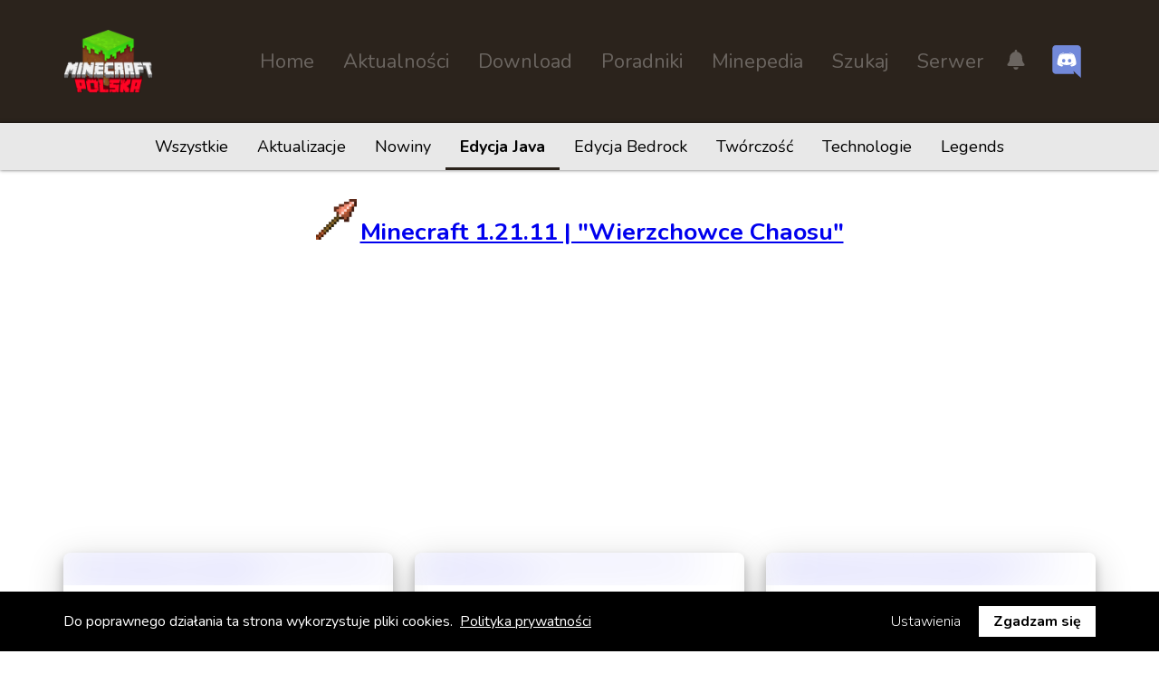

--- FILE ---
content_type: text/html; charset=utf-8
request_url: https://minecraft.org.pl/aktualnosci/edycja-java
body_size: 12524
content:
<!DOCTYPE html>
<html lang="pl">
<head>
  <meta http-equiv="content-type" content="text/html;charset=utf-8" >
  <meta name="viewport" content="width=device-width, initial-scale=1.0">
  <meta http-equiv="X-UA-Compatible" content="ie=edge">
  <link rel="preconnect" href="//fonts.googleapis.com/">
  <link rel="preconnect" href="//pagead2.googlesyndication.com">
<!--  <link rel="dns-prefetch" href="https://pagead2.googlesyndication.com"> -->
  <link rel="dns-prefetch" href="https://cdnjs.cloudflare.com">
  <link rel="dns-prefetch" href="https://gravatar.com">
  <link rel="dns-prefetch" href="https://images.weserv.nl">
  <link rel="dns-prefetch" href="https://minecraftpolska.disqus.com">
  <link rel="stylesheet" href="https://fonts.googleapis.com/css?family=Nunito:300,400,700&subset=latin-ext">
	<link rel="stylesheet" href="/templates/minecraftpolskatheme/css/mcpl-normalize.css">
	<link rel="stylesheet" href="/templates/minecraftpolskatheme/css/mcpl-app.css">
	<meta name="theme-color" content="#2B231C">
  <meta name="time-helper" content="https://minecraft.org.pl/templates/minecraftpolskatheme/helpers/time.php">
	<link rel="apple-touch-icon" sizes="180x180" href="/templates/minecraftpolskatheme/img/icons/apple-touch-icon.png">
	<link rel="icon" type="image/png" sizes="32x32" href="/templates/minecraftpolskatheme/img/icons/favicon-32x32.png">
	<link rel="icon" type="image/png" sizes="16x16" href="/templates/minecraftpolskatheme/img/icons/favicon-16x16.png">
	<link rel="manifest" href="/templates/minecraftpolskatheme/manifest.json">
  <style>.gif{margin:0 auto;cursor:pointer;}.gif .media-image.zoomed{z-index:99999;}.jwDisqusForm{margin-top:16px;}#disqus_thread{padding:0!important;margin-top:0!important;background:0 0!important;border-radius:4px;border:none!important}a#jwDisqusBackToTop{display:none!important;}.irelated-tags{font-size:.8em;margin-top:16px;padding:16px;background:rgba(0,0,0,.1);border-radius:8px}.irelated-tags a{text-shadow: 3px 0 #E5E5E5, 2px 0 #E5E5E5, 1px 0 #E5E5E5, -1px 0 #E5E5E5, -2px 0 #E5E5E5, -3px 0 #E5E5E5!important;}.ira-container{background:transparent!important;border:none!important;margin:8px 0!important;margin-top:16px!important;padding:0!important;}.ira-container .ira-article{margin-left:0!important;margin-top:8px;}@media screen and (min-width:1140px){.quickfix{padding-bottom:16px;}}</style>
  <style>
  .no-zoom {
    max-width: 100%;
    width: auto;
    height: auto;
  }
  </style>
<!--  <style>
        body {
            margin: 0;
            padding: 0;
        }
        #desktop-image {
            display: none;
        }
        #mobile-image {
            display: block;
        }
        @media only screen and (min-width: 768px) {
            #desktop-image {
                display: block;
            }
            #mobile-image {
                display: none;
            }
        }
    </style>-->
	<meta name="msapplication-TileColor" content="#2B231C">
  <meta charset="utf-8" />
	<base href="https://minecraft.org.pl/aktualnosci/edycja-java" />
	<meta name="keywords" content="minecraft java, edycja java minecraft, minecraft gra, minecraft 1.15.2, minecraft java 1.18.2, java 17, minecraft java 1.19.4, minecraft 1.20 java, minecraft 1.20.3 java, minecraft 1.21.5, minecraft 1.21.6, minecraft 1.21.11" />
	<meta name="robots" content="index, follow" />
	<meta name="description" content="Edycja Java Minecraft to pierwsza oryginalna i najbardziej rozbudowana z dostępnych wersji Minecraft stworzona przez Notcha w 2009r. i rozwijana obecnie przez studio Mojang." />
	<meta name="generator" content="Joomla! - Open Source Content Management" />
	<title>Edycja Java - Minecraft 1.21.11 | 1.21.5 | 1.20.6 | 1.19.4 | 1.17.1 | 1.16.5 | 1.12.2</title>
	<link href="/aktualnosci/edycja-java?format=feed&amp;type=rss" rel="alternate" type="application/rss+xml" title="RSS 2.0" />
	<link href="/aktualnosci/edycja-java?format=feed&amp;type=atom" rel="alternate" type="application/atom+xml" title="Atom 1.0" />
	<link href="/favicon.ico" rel="shortcut icon" type="image/vnd.microsoft.icon" />
	<link href="/plugins/content/jw_disqus/jw_disqus/tmpl/css/template.css?v=3.7.0" rel="stylesheet" />
	<link href="/plugins/system/jce/css/content.css?badb4208be409b1335b815dde676300e" rel="stylesheet" />
	<script type="application/json" class="joomla-script-options new">{"csrf.token":"8ff265184331098d3f028f9d5e358773","system.paths":{"root":"","base":""}}</script>
	<script>
function do_nothing() { return; }
	</script>
	<link href="https://minecraft.org.pl/aktualnosci/edycja-java" rel="canonical" />

  <meta name="google-site-verification" content="uWup_DcKd5SLvsFTu-Q5zDqEkVHGpkPkP8l1VYYxNsE" />
  <meta name="majestic-site-verification" content="MJ12_29bc8ba9-4b0c-400a-ab2f-66a9c3f523b6">
  <meta name="flattr:id" content="32jr0p">
  <!-- Adsense -->
  <script async src="https://pagead2.googlesyndication.com/pagead/js/adsbygoogle.js?client=ca-pub-3329695761917696" crossorigin="anonymous"></script>
  <script async src="https://fundingchoicesmessages.google.com/i/pub-3329695761917696?ers=1" nonce="rCWoFHa0njRLqF_3Bg_4rQ"></script><script nonce="rCWoFHa0njRLqF_3Bg_4rQ">(function() {function signalGooglefcPresent() {if (!window.frames['googlefcPresent']) {if (document.body) {const iframe = document.createElement('iframe'); iframe.style = 'width: 0; height: 0; border: none; z-index: -1000; left: -1000px; top: -1000px;'; iframe.style.display = 'none'; iframe.name = 'googlefcPresent'; document.body.appendChild(iframe);} else {setTimeout(signalGooglefcPresent, 0);}}}signalGooglefcPresent();})();</script>
  
  <script>
  !function(e){var n;if("function"==typeof define&&define.amd&&(define(e),n=!0),"object"==typeof exports&&(module.exports=e(),n=!0),!n){var t=window.Cookies,o=window.Cookies=e();o.noConflict=function(){return window.Cookies=t,o}}}(function(){function g(){for(var e=0,n={};e<arguments.length;e++){var t=arguments[e];for(var o in t)n[o]=t[o]}return n}return function e(l){function C(e,n,t){if("undefined"!=typeof document){if(1<arguments.length){"number"==typeof(t=g({path:"/"},C.defaults,t)).expires&&(t.expires=new Date(1*new Date+864e5*t.expires)),t.expires=t.expires?t.expires.toUTCString():"";try{var o=JSON.stringify(n);/^[\{\[]/.test(o)&&(n=o)}catch(e){}n=l.write?l.write(n,e):encodeURIComponent(String(n)).replace(/%(23|24|26|2B|3A|3C|3E|3D|2F|3F|40|5B|5D|5E|60|7B|7D|7C)/g,decodeURIComponent),e=encodeURIComponent(String(e)).replace(/%(23|24|26|2B|5E|60|7C)/g,decodeURIComponent).replace(/[\(\)]/g,escape);var r="";for(var i in t)t[i]&&(r+="; "+i,!0!==t[i]&&(r+="="+t[i].split(";")[0]));return document.cookie=e+"="+n+r}for(var c={},f=function(e){return e.replace(/(%[0-9A-Z]{2})+/g,decodeURIComponent)},a=document.cookie?document.cookie.split("; "):[],u=0;u<a.length;u++){var s=a[u].split("="),p=s.slice(1).join("=");this.json||'"'!==p.charAt(0)||(p=p.slice(1,-1));try{var d=f(s[0]);if(p=(l.read||l)(p,d)||f(p),this.json)try{p=JSON.parse(p)}catch(e){}if(c[d]=p,e===d)break}catch(e){}}return e?c[e]:c}}return(C.set=C).get=function(e){return C.call(C,e)},C.getJSON=function(e){return C.call({json:!0},e)},C.remove=function(e,n){C(e,"",g(n,{expires:-1}))},C.defaults={},C.withConverter=e,C}(function(){})});
    
  var RODO_DM = 0;
  var RODO_CN = 'RODO_MODE';
  var RODO_CV = Cookies.get(RODO_CN) || RODO_DM;
    
  (adsbygoogle=window.adsbygoogle||[]).requestNonPersonalizedAds=RODO_CV,(adsbygoogle=window.adsbygoogle||[]).push({google_ad_client:"ca-pub-3329695761917696",enable_page_level_ads:!0});
  </script>
  <!-- Hotjar Tracking Code -->
<script>
    (function(h,o,t,j,a,r){
        h.hj=h.hj||function(){(h.hj.q=h.hj.q||[]).push(arguments)};
        h._hjSettings={hjid:3374634,hjsv:6};
        a=o.getElementsByTagName('head')[0];
        r=o.createElement('script');r.async=1;
        r.src=t+h._hjSettings.hjid+j+h._hjSettings.hjsv;
        a.appendChild(r);
    })(window,document,'https://static.hotjar.com/c/hotjar-','.js?sv=');
</script>
  <!-- N3.host -->
</head>
<body>
		<!-- Off-canvas start -->
  <aside id="off-canvas" style="display:none;" aria-hidden="true" tabindex="-1" class="Ov(a) Pos(f) T(0) Start(0) Z(z-offcnvs) H(100vh) W(offcnvs-width) Bgc(primary) Trs(trs300) Trf(offcnvs-transform)">
    <a rel="home" href="/" class="D(b) P(16px)" title="Minecraft Polska | Społeczność graczy szukających newsów, modyfikacji, map oraz dodatków do gry Minecraft">Minecraft Polska
      <img src="/templates/minecraftpolskatheme/img/minecraft-polska-logo.png" alt="Minecraft Polska Logo">
    </a>
    
<ul role="navigation" class="List(n) M(0) P(16px)">
  <li class="Bdb(offcnvs-link-border)"><a href="https://minecraft.org.pl/" title="MCPL | Minecraft Polska - Społeczność graczy Minecraft Polska"  class="D(b) Px(8px) Py(16px) Fz(18px) Fw(500) Td(n) C(#fff.3) C(#fff):h">Home</a></li><li class="Bdb(offcnvs-link-border)"><a href="/aktualnosci" title="Aktualności z Minecraft"  class="D(b) Px(8px) Py(16px) Fz(18px) Fw(500) Td(n) C(#fff.3) C(#fff):h">Aktualności</a></li><li class="Bdb(offcnvs-link-border)"><a href="/kategorie" title="Dział download Minecraft 1.21.11 | 1.21.8 | 1.20.6 | 1.19.4 | 1.18.2 | 1.12.2"  class="D(b) Px(8px) Py(16px) Fz(18px) Fw(500) Td(n) C(#fff.3) C(#fff):h">Download</a></li><li class="Bdb(offcnvs-link-border)"><a href="/poradniki" title="Poradniki do Minecraft 1.21.11 | 1.21.8 | 1.21.1 | 1.20.6 | 1.19.4 | 1.18.2 | 1.16.5 | 1.15.2 - Baza wiedzy o Minecraft"  class="D(b) Px(8px) Py(16px) Fz(18px) Fw(500) Td(n) C(#fff.3) C(#fff):h">Poradniki</a></li><li class="Bdb(offcnvs-link-border)"><a href="/minepedia" title="Minepedia | Wiki Minecraft o mobach, przedmiotach i blokach"  class="D(b) Px(8px) Py(16px) Fz(18px) Fw(500) Td(n) C(#fff.3) C(#fff):h">Minepedia</a></li><li class="Bdb(offcnvs-link-border)"><a href="/szukaj" title="Minecraft wyszukiwarka"  class="D(b) Px(8px) Py(16px) Fz(18px) Fw(500) Td(n) C(#fff.3) C(#fff):h">Szukaj</a></li><li class="Bdb(offcnvs-link-border)"><a href="https://minecraft.org.pl/serwer" title="Serwer Minecraft 1.21.11 | 1.20.6 | 1.19.4 | 1.17.1 | 1.16.5 | 1.15.2 | 1.14.4 | 1.12.2 | 1.8 | 1.7.10"  class="D(b) Px(8px) Py(16px) Fz(18px) Fw(500) Td(n) C(#fff.3) C(#fff):h">Serwer</a></li></ul>
  </aside>
	<!-- Off-canvas end -->
	<!-- Wrapper start-->
  <div id="wrapper" class="D(f) Fld(c) Pt(32px)--container">
    <!-- Navbar start -->
    <div id="navbar" class="Pos(st) T(0) Start(0) Z(z-navbar)">
      <nav class="D(f) Maw(container) js-is-sticky_H(56px)--container W(100%) H(64px) Mx(a) Bgc(primary) Bxsh(bxsh-offcnvs) H(72px)--container Bgc(t)--container Bxsh(n)--container">
        <button aria-label="Otwórz menu mobilne" id="off-canvas-open" class="W(64px) P(0) Bd(n) Bgc(t) C(#fff) O(n) D(n)--container">
          <svg aria-hidden="true" role="img" class="W(24px) H(24px)">
            <use xlink:href="/templates/minecraftpolskatheme/img/icons/icons.svg#icon-menu"></use>
          </svg>
        </button>
        <a href="/" class="D(f) Jc(c) Ai(c) Fx(fx-spacer) Fx(n)--container">
          <img src="/templates/minecraftpolskatheme/img/minecraft-polska-logo.png" class="js-add-trs W(a) H(50px) H(70px)--container js-is-sticky_H(38px)--container" title="Minecraft Polska" alt="Minecraft Polska">
        </a>
        <div class="Fx(fx-spacer)--container"></div>    
        
<ul class="D(n) Ai(c) M(0) P(0) List(n) D(f)--container">
  <li><a href="https://minecraft.org.pl/" title="MCPL | Minecraft Polska - Społeczność graczy Minecraft Polska" class="js-add-trs Fz(22px) Fw(400) Td(n) C(#fff):h js-is-sticky_Fz(16px)--container Mend(32px) C(#fff.3)">Home</a></li><li><a href="/aktualnosci" title="Aktualności z Minecraft" class="js-add-trs Fz(22px) Fw(400) Td(n) C(#fff):h js-is-sticky_Fz(16px)--container Mend(32px) C(#fff.3)">Aktualności</a></li><li><a href="/kategorie" title="Dział download Minecraft 1.21.11 | 1.21.8 | 1.20.6 | 1.19.4 | 1.18.2 | 1.12.2" class="js-add-trs Fz(22px) Fw(400) Td(n) C(#fff):h js-is-sticky_Fz(16px)--container Mend(32px) C(#fff.3)">Download</a></li><li><a href="/poradniki" title="Poradniki do Minecraft 1.21.11 | 1.21.8 | 1.21.1 | 1.20.6 | 1.19.4 | 1.18.2 | 1.16.5 | 1.15.2 - Baza wiedzy o Minecraft" class="js-add-trs Fz(22px) Fw(400) Td(n) C(#fff):h js-is-sticky_Fz(16px)--container Mend(32px) C(#fff.3)">Poradniki</a></li><li><a href="/minepedia" title="Minepedia | Wiki Minecraft o mobach, przedmiotach i blokach" class="js-add-trs Fz(22px) Fw(400) Td(n) C(#fff):h js-is-sticky_Fz(16px)--container Mend(32px) C(#fff.3)">Minepedia</a></li><li><a href="/szukaj" title="Minecraft wyszukiwarka" class="js-add-trs Fz(22px) Fw(400) Td(n) C(#fff):h js-is-sticky_Fz(16px)--container Mend(32px) C(#fff.3)">Szukaj</a></li><li><a href="https://minecraft.org.pl/serwer" title="Serwer Minecraft 1.21.11 | 1.20.6 | 1.19.4 | 1.17.1 | 1.16.5 | 1.15.2 | 1.14.4 | 1.12.2 | 1.8 | 1.7.10" class="js-add-trs Fz(22px) Fw(400) Td(n) C(#fff):h js-is-sticky_Fz(16px)--container Mend(8px) C(#fff.3)">Serwer</a></li></ul>
                <div role="button" id="dropdown" style="outline:none" class="Ai(c) Jc(c) O(n) D(n) D(f)--container Cur(p) Pos(r) D(f) Jc(c) Ai(c) W(48px) Td(n) C(#fff.3) Mstart(4px) C(#fff):h Bg(t) Bd(n) js-is-sticky_W(36px)">
          <svg aria-hidden="true" aria-label="Powiadomienia" role="img" style="margin-top:-4px" class="js-add-trs W(22px) H(22px) notifications_C(#fff) js-is-sticky_W(18px)--container js-is-sticky_H(18px)--container">
            <use xlink:href="/templates/minecraftpolskatheme/img/icons/icons.svg#icon-bell-solid"></use>
          </svg>
          <span class="D(n) notifications_D(ib) Pos(a) T(24px) Start(24px) Bgc(#ff3860) C(#fff) P(3px) Bdrs(8px) Fz(8px) js-is-sticky_Start(18px) js-is-sticky_T(18px)"></span>
          <div class="dropdown Trs(trs300) W(350px) Fld(c) Pos(a) End(-2px) T(68px) Bgc(#fff) Bxsh(bxsh-article) Bdrs(8px) js-is-sticky_T(57px) js-is-sticky_End(-8px)">
            <div class="D(f) Fld(c) Bdrs(8px) Ov(h)">
              <span class="D(n) Ta(c) notifications_D(b) P(16px) C(#fff) Fw(700) Bgc(#ff3860)">
              Od Twojej ostatniej wizyty przybyło  nowych artykułów              </span>
              <span class="D(b) Ta(c) notifications_D(n) P(16px) Bgc(#ccc) C(#000) Fw(400)">Jesteś na bieżąco z artykułami!<br>Dobra robota!</span>
              <div class="Mah(389px) Ov(a)">
                              </div>
              <a id="mark" href="#" rel="nofollow" class="D(n) Ta(c) notifications_D(ib) Trs(trs300) Td(n) C(#000.84) Fw(700) P(16px) Bgc(#000.2) Bgc(#000.1):h">Oznacz jako przeczytane</a>
            </div>
          </div>
        </div>
        <a href="https://discord.gg/UVmubtj" target="_blank" rel="nofollow noopener noreferrer" title="Dołącz na serwer Discord Minecraft Polska" class="Pos(r) D(f) Jc(c) Ai(c) W(64px) Td(n) C(#fff) Pos(a)::a--container T(26px)::a--container Start(21px)::a--container Z(-1)::a--container D(b)::a--container Cnt(empty)::a--container W(22px)::a--container H(16px)::a--container C(#7289da)--container Bgc(#fff)::a--container js-is-sticky_W(48px)--container js-is-sticky_W(18px)::a--container js-is-sticky_H(18px)::a--container js-is-sticky_Start(15px)::a--container js-is-sticky_T(17px)::a--container">
          <svg aria-hidden="true" role="img" class="js-add-trs W(24px) H(24px) W(36px)--container H(36px)--container js-is-sticky_W(24px)--container js-is-sticky_H(24px)--container">
            <use xlink:href="/templates/minecraftpolskatheme/img/icons/icons.svg#icon-discord"></use>
          </svg>
        </a>
      </nav>
    </div>
    <!-- Navbar end -->
    <!-- Show header with video and boxes if current page is not an article and not category -->
        <header class="quickfix W(100%) Pos(r) Bg(gradient-primary) Mt(-104px)--container Pt(120px)--container" style="background:#2b231c">
    </header>

    <!-- Submenu -->
    <div id="submenu" role="navigation" class="Pos(st) T(64px) T(56px)--container Z(z-submenu) Bxsh(bxsh-offcnvs) Bg(#e8e8e8) Mb(32px)--container">
      <div class="js-add-trs Maw(container) W(100%) Mx(a) Ovx(a) Ta(c) js-is-sticky_Ta(start)--container">
  <ul class="D(if) M(0) P(0) List(n)">
  <li class="Bxsh(bxsh-submenu):h"><a href="/aktualnosci" title="Aktualności z Minecraft" class="js-add-trs D(f) Jc(c) Ai(c) H(100%) P(16px) Fz(18px) Td(n) C(#000) Whs(nw) js-is-sticky_Fz(16px)--container js-is-sticky_P(15px)--container">Wszystkie</a></li><li class="Bxsh(bxsh-submenu):h"><a href="/aktualnosci/aktualizacje" title="Minecraft Aktualizacje - Snapshoty 1.21.7" class="js-add-trs D(f) Jc(c) Ai(c) H(100%) P(16px) Fz(18px) Td(n) C(#000) Whs(nw) js-is-sticky_Fz(16px)--container js-is-sticky_P(15px)--container">Aktualizacje</a></li><li class="Bxsh(bxsh-submenu):h"><a href="/aktualnosci/na-biezaco" title="Nowiny i ciekawostki z Minecraft" class="js-add-trs D(f) Jc(c) Ai(c) H(100%) P(16px) Fz(18px) Td(n) C(#000) Whs(nw) js-is-sticky_Fz(16px)--container js-is-sticky_P(15px)--container">Nowiny</a></li><li class="Bxsh(bxsh-submenu)"><a href="/aktualnosci/edycja-java" title="Edycja Java - Minecraft 1.21.11 | 1.21.5 | 1.20.6 | 1.19.4 | 1.17.1 | 1.16.5 | 1.12.2" class="js-add-trs D(f) Jc(c) Ai(c) H(100%) P(16px) Fz(18px) Td(n) C(#000) Whs(nw) js-is-sticky_Fz(16px)--container js-is-sticky_P(15px)--container Fw(700)">Edycja Java</a></li><li class="Bxsh(bxsh-submenu):h"><a href="/aktualnosci/edycja-bedrock" title="Edycja Bedrock - Minecraft 1.21.90" class="js-add-trs D(f) Jc(c) Ai(c) H(100%) P(16px) Fz(18px) Td(n) C(#000) Whs(nw) js-is-sticky_Fz(16px)--container js-is-sticky_P(15px)--container">Edycja Bedrock</a></li><li class="Bxsh(bxsh-submenu):h"><a href="/aktualnosci/tworczo" title="Minecraft Filmy" class="js-add-trs D(f) Jc(c) Ai(c) H(100%) P(16px) Fz(18px) Td(n) C(#000) Whs(nw) js-is-sticky_Fz(16px)--container js-is-sticky_P(15px)--container">Twórczość</a></li><li class="Bxsh(bxsh-submenu):h"><a href="/aktualnosci/tech" title="Technologie" class="js-add-trs D(f) Jc(c) Ai(c) H(100%) P(16px) Fz(18px) Td(n) C(#000) Whs(nw) js-is-sticky_Fz(16px)--container js-is-sticky_P(15px)--container">Technologie</a></li><li class="Bxsh(bxsh-submenu):h"><a href="/aktualnosci/legends" title="Minecraft Legends" class="js-add-trs D(f) Jc(c) Ai(c) H(100%) P(16px) Fz(18px) Td(n) C(#000) Whs(nw) js-is-sticky_Fz(16px)--container js-is-sticky_P(15px)--container">Legends</a></li>  </ul>
</div>
    </div>

    
    <!-- Component -->
    
<main class="Mx(a) Maw(container) W(100%)">
  <!-- Articles start -->
  <div id="articles" class="D(f) Fxw(w) Jc(sb) W(100%) P(16px) P(0)--container">
    <div class="Fxb(100%) Mb(24px) Ta(c)">
      		<div class="moduletable">
						

<div class="custom"  >
	<div style="text-align: center;"><strong><img src="/images/1-21-11/wlucznia-minecraft-1.21.11.png" width="45" height="45" alt="miedziany golem minecraft java img1" />&nbsp;<a href="/aktualnosci/edycja-java/1633-minecraft-1-21-11" title="Minecraft 1.21.11 - Aktualizacja &quot;Wierzchowce Chaosu&quot;" target="_blank"><span style="font-size: 20pt;">Minecraft 1.21.11 | "Wierzchowce Chaosu"</span></a></strong>
<div>&nbsp;</div>
</div></div>
		</div>
			<div class="moduletable">
						

<div class="custom"  >
	<div class="Ta(c)">
<script async="async" src="https://pagead2.googlesyndication.com/pagead/js/adsbygoogle.js?client=ca-pub-3329695761917696" crossorigin="anonymous" type="text/javascript"></script>
<!-- mcpl-elastic-center-top --> <ins class="adsbygoogle" style="display: block;" data-ad-client="ca-pub-3329695761917696" data-ad-slot="2560141250" data-ad-format="auto" data-full-width-responsive="true"></ins>
<script type="text/javascript">
     (adsbygoogle = window.adsbygoogle || []).push({});
</script>
</div>
<div>&nbsp;</div></div>
		</div>
	    </div>

    
<a href="/aktualnosci/edycja-java/1639-26-1-snapshot-2-przemodelowane-baby-moby-kroliki" class="square Pos(r) Fxb(square) Maw(364px)--container Mb(24px) Ov(h) Bdrs(8px) Bxsh(bxsh-article) D(b)::b Cnt(empty)::b Pt(100%)::b">
  <div class="Pos(a) T(0) Start(0) W(100%) H(100%)">
    <div data-zoom="false" data-img="https://wsrv.nl/?url=https://minecraft.org.pl/images/26-1/26.1-snapshot-2-nowe-modele-baby-mobow-minecraft.jpg&output=webp&w=320&h=320&t=square&q=75" class="progressive">
      <img src="https://wsrv.nl/?url=https://minecraft.org.pl/images/26-1/26.1-snapshot-2-nowe-modele-baby-mobow-minecraft.jpg&output=webp&w=30&h=30&t=square&q=60" class="preview W(100%)" alt="26.1 snapshot 2 | Przemodelowane baby moby i  króliki oraz receptura znacznika" />
    </div>
    <div class="Pos(a) T(0) Start(0) W(100%) H(100%) D(f) Fld(c) Jc(fe) P(16px) C(#fff) Td(n) Bg(gradient-article)">
      <h2 class="M(0) Fz(24px) Lh(1.2) LineClamp(2,60px) Tsh(title-shadow)">26.1 snapshot 2 | Przemodelowane baby moby i  króliki oraz receptura znacznika</h2>
      <p class="My(12px) Fw(300) Lh(1.4) C(#fff.8) LineClamp(2,44px)">26.1 snapshot 2 to drugie wydanie rozwojowe dla Minecraft 26.1 Edycja Java a zarazem pierwszy snapshot wydany w 2026r. Przemodelowano wszystkie warianty baby mobów oraz zmieniono ich tekstury, przemodelowano króliki oraz dodano recepturę dla znacznika.
</p>
    </div>
  </div>
</a>
<a href="/aktualnosci/edycja-java/1633-minecraft-1-21-11" class="square Pos(r) Fxb(square) Maw(364px)--container Mb(24px) Ov(h) Bdrs(8px) Bxsh(bxsh-article) D(b)::b Cnt(empty)::b Pt(100%)::b">
  <div class="Pos(a) T(0) Start(0) W(100%) H(100%)">
    <div data-zoom="false" data-img="https://wsrv.nl/?url=https://minecraft.org.pl/images/1-21-11/Minecraft-1.21.11-wierzchowce-chaosu-Mounts-of-Mayhem.jpg&output=webp&w=320&h=320&t=square&q=75" class="progressive">
      <img src="https://wsrv.nl/?url=https://minecraft.org.pl/images/1-21-11/Minecraft-1.21.11-wierzchowce-chaosu-Mounts-of-Mayhem.jpg&output=webp&w=30&h=30&t=square&q=60" class="preview W(100%)" alt="Minecraft 1.21.11 - Wierzchowce Chaosu &quot;Mounts of Mayhem&quot;" />
    </div>
    <div class="Pos(a) T(0) Start(0) W(100%) H(100%) D(f) Fld(c) Jc(fe) P(16px) C(#fff) Td(n) Bg(gradient-article)">
      <h2 class="M(0) Fz(24px) Lh(1.2) LineClamp(2,60px) Tsh(title-shadow)">Minecraft 1.21.11 - Wierzchowce Chaosu "Mounts of Mayhem"</h2>
      <p class="My(12px) Fw(300) Lh(1.4) C(#fff.8) LineClamp(2,44px)">Minecraft 1.21.11 Wierzchowce Chaosu "Mounts of Mayhem"&nbsp;to najnowsza aktualizacja dla edycji Minecraft Java. Nowości jakie obejmuje aktualizacja 1.21.11 to dodanie czterech nowych mobów, nowej bronii jaką jest włócznia, netherytowej zbroi dla konia, kilka nowych komend i funkcji oraz poprawki błedów.
</p>
    </div>
  </div>
</a>
<a href="/aktualnosci/edycja-java/1632-snapshot-25w45a-nowy-wariant-lodzika-netherytowa-zbroja-dla-konia" class="square Pos(r) Fxb(square) Maw(364px)--container Mb(24px) Ov(h) Bdrs(8px) Bxsh(bxsh-article) D(b)::b Cnt(empty)::b Pt(100%)::b">
  <div class="Pos(a) T(0) Start(0) W(100%) H(100%)">
    <div data-zoom="false" data-img="https://wsrv.nl/?url=https://minecraft.org.pl/images/1-21-11/snapshot-25w45a-netherytowa-zbroja-konia-minecraft-1.21.11.jpg&output=webp&w=320&h=320&t=square&q=75" class="progressive">
      <img src="https://wsrv.nl/?url=https://minecraft.org.pl/images/1-21-11/snapshot-25w45a-netherytowa-zbroja-konia-minecraft-1.21.11.jpg&output=webp&w=30&h=30&t=square&q=60" class="preview W(100%)" alt="Snapshot 25w45a | Nowy wariant łodzika zombie, netherytowa zbroja dla konia" />
    </div>
    <div class="Pos(a) T(0) Start(0) W(100%) H(100%) D(f) Fld(c) Jc(fe) P(16px) C(#fff) Td(n) Bg(gradient-article)">
      <h2 class="M(0) Fz(24px) Lh(1.2) LineClamp(2,60px) Tsh(title-shadow)">Snapshot 25w45a | Nowy wariant łodzika zombie, netherytowa zbroja dla konia</h2>
      <p class="My(12px) Fw(300) Lh(1.4) C(#fff.8) LineClamp(2,44px)">Snapshot 25w45a to już piąte wydanie rozwojowe dla wersji Minecraft 1.21.11 w którym otrzymujemy nowy wariant łodzika zombie, netherytową zbroję dla konia oraz nowe parametry dla paczek danych.
</p>
    </div>
  </div>
</a>
<a href="/aktualnosci/edycja-java/1631-snapshot-25w41a-nowy-mob-w-dwoch-wariantach-oraz-nowa-bron" class="square Pos(r) Fxb(square) Maw(364px)--container Mb(24px) Ov(h) Bdrs(8px) Bxsh(bxsh-article) D(b)::b Cnt(empty)::b Pt(100%)::b">
  <div class="Pos(a) T(0) Start(0) W(100%) H(100%)">
    <div data-zoom="false" data-img="https://wsrv.nl/?url=https://minecraft.org.pl/images/1-21-11/snapshot-25w41a-lodzik-nautilus-wlacznia-spear-minecraft-1.21.11.jpg&output=webp&w=320&h=320&t=square&q=75" class="progressive">
      <img src="https://wsrv.nl/?url=https://minecraft.org.pl/images/1-21-11/snapshot-25w41a-lodzik-nautilus-wlacznia-spear-minecraft-1.21.11.jpg&output=webp&w=30&h=30&t=square&q=60" class="preview W(100%)" alt="Snapshot 25w41a | Nowy mob w dwóch wariantach oraz nowa broń" />
    </div>
    <div class="Pos(a) T(0) Start(0) W(100%) H(100%) D(f) Fld(c) Jc(fe) P(16px) C(#fff) Td(n) Bg(gradient-article)">
      <h2 class="M(0) Fz(24px) Lh(1.2) LineClamp(2,60px) Tsh(title-shadow)">Snapshot 25w41a | Nowy mob w dwóch wariantach oraz nowa broń</h2>
      <p class="My(12px) Fw(300) Lh(1.4) C(#fff.8) LineClamp(2,44px)">Snapshot 25w41a to pierwsze wydanie dla Minecraft 1.21.11 W tym rozwojowym wydatniu otrzymaliśmy nowego moba w dwóch wariantach jakim jest Łodzik oraz nową broń - Włócznia.
</p>
    </div>
  </div>
</a>
<a href="/aktualnosci/edycja-java/1627-minecraft-1-21-9-aktualizacja-epoka-miedzi" class="square Pos(r) Fxb(square) Maw(364px)--container Mb(24px) Ov(h) Bdrs(8px) Bxsh(bxsh-article) D(b)::b Cnt(empty)::b Pt(100%)::b">
  <div class="Pos(a) T(0) Start(0) W(100%) H(100%)">
    <div data-zoom="false" data-img="https://wsrv.nl/?url=https://minecraft.org.pl/images/1-21-9/minecraft-1.21.9-the-copper-age-epoka-miedzi.jpg&output=webp&w=320&h=320&t=square&q=75" class="progressive">
      <img src="https://wsrv.nl/?url=https://minecraft.org.pl/images/1-21-9/minecraft-1.21.9-the-copper-age-epoka-miedzi.jpg&output=webp&w=30&h=30&t=square&q=60" class="preview W(100%)" alt="Minecraft 1.21.9 | Aktualizacja &quot;Epoka Miedzi&quot;" />
    </div>
    <div class="Pos(a) T(0) Start(0) W(100%) H(100%) D(f) Fld(c) Jc(fe) P(16px) C(#fff) Td(n) Bg(gradient-article)">
      <h2 class="M(0) Fz(24px) Lh(1.2) LineClamp(2,60px) Tsh(title-shadow)">Minecraft 1.21.9 | Aktualizacja "Epoka Miedzi"</h2>
      <p class="My(12px) Fw(300) Lh(1.4) C(#fff.8) LineClamp(2,44px)">Minecraft 1.21.9 "Epoka Miedzi | The Copper Age" to najnowsza aktualizacja dla edycji Minecraft Java. Nowości jakie obejmuje aktualizacja 1.21.9 to dodanie nowych bloków miedzianych różnego rodzaju, dodanie miedzianego golema oraz menekina.
</p>
    </div>
  </div>
</a>
<a href="/aktualnosci/edycja-java/1625-snapshot-25w37a-kolejne-zmiany-w-zasadach-gry-game-rules" class="square Pos(r) Fxb(square) Maw(364px)--container Mb(24px) Ov(h) Bdrs(8px) Bxsh(bxsh-article) D(b)::b Cnt(empty)::b Pt(100%)::b">
  <div class="Pos(a) T(0) Start(0) W(100%) H(100%)">
    <div data-zoom="false" data-img="https://wsrv.nl/?url=https://minecraft.org.pl/images/1-21-9/miedziany-golem-wchodzi-przez-drzwi-w-minecraft-snapshot-25w37a.jpg&output=webp&w=320&h=320&t=square&q=75" class="progressive">
      <img src="https://wsrv.nl/?url=https://minecraft.org.pl/images/1-21-9/miedziany-golem-wchodzi-przez-drzwi-w-minecraft-snapshot-25w37a.jpg&output=webp&w=30&h=30&t=square&q=60" class="preview W(100%)" alt="Snapshot 25w37a | Kolejne zmiany w zasadach gry (game rules)" />
    </div>
    <div class="Pos(a) T(0) Start(0) W(100%) H(100%) D(f) Fld(c) Jc(fe) P(16px) C(#fff) Td(n) Bg(gradient-article)">
      <h2 class="M(0) Fz(24px) Lh(1.2) LineClamp(2,60px) Tsh(title-shadow)">Snapshot 25w37a | Kolejne zmiany w zasadach gry (game rules)</h2>
      <p class="My(12px) Fw(300) Lh(1.4) C(#fff.8) LineClamp(2,44px)">To już dziewiąty snapshot dla wydania Minecraft Java 1.21.9 a wraz z nim otrzymujemy kolejne zmiany w zasadach gry oraz poprawki błędów.&nbsp;
</p>
    </div>
  </div>
</a>    <a href="#" aria-hidden="true" class="square Pos(r) Fxb(square) Maw(364px)--container Ov(h)" style="height:0"></a>
    <a href="#" aria-hidden="true" class="square Pos(r) Fxb(square) Maw(364px)--container Ov(h)" style="height:0"></a>
    <a href="#" aria-hidden="true" class="square Pos(r) Fxb(square) Maw(364px)--container Ov(h)" style="height:0"></a>

    <div class="Fxb(100%) Mb(24px) Ta(c)">
      		<div class="moduletable">
						

<div class="custom"  >
	<div class="Ta(c)"><!-- mcpl-elastic-category-middle -->
<ins class="adsbygoogle"
     style="display:block"
     data-ad-client="ca-pub-3329695761917696"
     data-ad-slot="1261955409"
     data-ad-format="auto"
     data-full-width-responsive="true"></ins>
<script>
     (adsbygoogle = window.adsbygoogle || []).push({});
</script>
<!-- mineland-baner <a href="#"><img style="max-width: 1120px; border: 7px solid #fbee56;" class="W(100%) H(a)" src="/images/banners/mineland-serwer-1.8-1.13.2-baner.png" alt="mineland serwer 1.8 1.13.2 baner" width="970" height="139" /></a>--></div></div>
		</div>
	    </div>

    
<a href="/aktualnosci/edycja-java/1622-snapshot-25w36a-b-rozne-granice-swiata-oraz-npc-w-postaci-manekinow" class="square Pos(r) Fxb(square) Maw(364px)--container Mb(24px) Ov(h) Bdrs(8px) Bxsh(bxsh-article) D(b)::b Cnt(empty)::b Pt(100%)::b">
  <div class="Pos(a) T(0) Start(0) W(100%) H(100%)">
    <div data-zoom="false" data-img="https://wsrv.nl/?url=https://minecraft.org.pl/images/1-21-9/manekiny-npc-na-granicy-swiata-minecraft.jpg&output=webp&w=320&h=320&t=square&q=75" class="progressive">
      <img src="https://wsrv.nl/?url=https://minecraft.org.pl/images/1-21-9/manekiny-npc-na-granicy-swiata-minecraft.jpg&output=webp&w=30&h=30&t=square&q=60" class="preview W(100%)" alt="Snapshot 25w36a/b | Różne granice świata oraz NPC w postaci manekinów" />
    </div>
    <div class="Pos(a) T(0) Start(0) W(100%) H(100%) D(f) Fld(c) Jc(fe) P(16px) C(#fff) Td(n) Bg(gradient-article)">
      <h2 class="M(0) Fz(24px) Lh(1.2) LineClamp(2,60px) Tsh(title-shadow)">Snapshot 25w36a/b | Różne granice świata oraz NPC w postaci manekinów</h2>
      <p class="My(12px) Fw(300) Lh(1.4) C(#fff.8) LineClamp(2,44px)">Snapshot 25w36a/b przynosi nam kilka ciekawych nowości, a miedzy innymi dostępna jest możliwość ustawienia różnych granic świata w wybranych wymiarach oraz nowy techniczny mob - NPC manekin Minecraft
</p>
    </div>
  </div>
</a>
<a href="/aktualnosci/edycja-java/1620-snapshot-25w34a-nowa-komenda-oraz-kodeks-postepowania-na-serwerach" class="square Pos(r) Fxb(square) Maw(364px)--container Mb(24px) Ov(h) Bdrs(8px) Bxsh(bxsh-article) D(b)::b Cnt(empty)::b Pt(100%)::b">
  <div class="Pos(a) T(0) Start(0) W(100%) H(100%)">
    <div data-zoom="false" data-img="https://wsrv.nl/?url=https://minecraft.org.pl/images/1-21-9/snapshot-25w34a-minecraft-1.21.9.jpg&output=webp&w=320&h=320&t=square&q=75" class="progressive">
      <img src="https://wsrv.nl/?url=https://minecraft.org.pl/images/1-21-9/snapshot-25w34a-minecraft-1.21.9.jpg&output=webp&w=30&h=30&t=square&q=60" class="preview W(100%)" alt="Snapshot 25w34a | Nowa komenda oraz kodeks postępowania na serwerach" />
    </div>
    <div class="Pos(a) T(0) Start(0) W(100%) H(100%) D(f) Fld(c) Jc(fe) P(16px) C(#fff) Td(n) Bg(gradient-article)">
      <h2 class="M(0) Fz(24px) Lh(1.2) LineClamp(2,60px) Tsh(title-shadow)">Snapshot 25w34a | Nowa komenda oraz kodeks postępowania na serwerach</h2>
      <p class="My(12px) Fw(300) Lh(1.4) C(#fff.8) LineClamp(2,44px)">Snapshot 25w34a przynosi nam dwie nowości w postaci nowej komendy oraz nowego ekranu zawierającego kodeks postępowania na serwerze.
</p>
    </div>
  </div>
</a>
<a href="/aktualnosci/edycja-java/1619-snapshot-25w32a-kolejne-miedziany-nowosci-w-minecraft" class="square Pos(r) Fxb(square) Maw(364px)--container Mb(24px) Ov(h) Bdrs(8px) Bxsh(bxsh-article) D(b)::b Cnt(empty)::b Pt(100%)::b">
  <div class="Pos(a) T(0) Start(0) W(100%) H(100%)">
    <div data-zoom="false" data-img="https://wsrv.nl/?url=https://minecraft.org.pl/images/1-21-9/snapshot-25w32a-nowe-miedziane-bloki-lancuch-latarnia-minecraft.jpg&output=webp&w=320&h=320&t=square&q=75" class="progressive">
      <img src="https://wsrv.nl/?url=https://minecraft.org.pl/images/1-21-9/snapshot-25w32a-nowe-miedziane-bloki-lancuch-latarnia-minecraft.jpg&output=webp&w=30&h=30&t=square&q=60" class="preview W(100%)" alt="Snapshot 25w32a | Kolejne miedziany nowości w Minecraft" />
    </div>
    <div class="Pos(a) T(0) Start(0) W(100%) H(100%) D(f) Fld(c) Jc(fe) P(16px) C(#fff) Td(n) Bg(gradient-article)">
      <h2 class="M(0) Fz(24px) Lh(1.2) LineClamp(2,60px) Tsh(title-shadow)">Snapshot 25w32a | Kolejne miedziany nowości w Minecraft</h2>
      <p class="My(12px) Fw(300) Lh(1.4) C(#fff.8) LineClamp(2,44px)">Snapshot 25w32a to drugie wydanie i od razu dostajemy kolejną porcję miedzianych bloków i przedmiotów do przyszłego wydania Minecraft 1.21.9
</p>
    </div>
  </div>
</a>
<a href="/aktualnosci/edycja-java/1621-snapshot-25w35a-dodano-protokol-zrzadzania-serwerem" class="square Pos(r) Fxb(square) Maw(364px)--container Mb(24px) Ov(h) Bdrs(8px) Bxsh(bxsh-article) D(b)::b Cnt(empty)::b Pt(100%)::b">
  <div class="Pos(a) T(0) Start(0) W(100%) H(100%)">
    <div data-zoom="false" data-img="https://wsrv.nl/?url=https://minecraft.org.pl/images/1-21-9/snapshot-25w35a-minecraft-miedziany-golem.jpg&output=webp&w=320&h=320&t=square&q=75" class="progressive">
      <img src="https://wsrv.nl/?url=https://minecraft.org.pl/images/1-21-9/snapshot-25w35a-minecraft-miedziany-golem.jpg&output=webp&w=30&h=30&t=square&q=60" class="preview W(100%)" alt="Snapshot 25w35a | Dodano protokół zrządzania serwerem" />
    </div>
    <div class="Pos(a) T(0) Start(0) W(100%) H(100%) D(f) Fld(c) Jc(fe) P(16px) C(#fff) Td(n) Bg(gradient-article)">
      <h2 class="M(0) Fz(24px) Lh(1.2) LineClamp(2,60px) Tsh(title-shadow)">Snapshot 25w35a | Dodano protokół zrządzania serwerem</h2>
      <p class="My(12px) Fw(300) Lh(1.4) C(#fff.8) LineClamp(2,44px)">Najnowszy snapshot 25w35a dodaje protokół zarządzania serwerem Minecraft (Minecraft Server Management Protocol), który umożliwia serwerom wysyłanie zapytań do graczy, modyfikowanie zasad gry, aktualizowanie ustawień serwera...
</p>
    </div>
  </div>
</a>
<a href="/aktualnosci/edycja-java/1616-snapshot-25w31a-dodano-miedzianego-golema-oraz-rozne-miedziane-przedmioty-i-bloki" class="square Pos(r) Fxb(square) Maw(364px)--container Mb(24px) Ov(h) Bdrs(8px) Bxsh(bxsh-article) D(b)::b Cnt(empty)::b Pt(100%)::b">
  <div class="Pos(a) T(0) Start(0) W(100%) H(100%)">
    <div data-zoom="false" data-img="https://wsrv.nl/?url=https://minecraft.org.pl/images/1-21-9/snapshot-25w31a-miedziany-golem-miedziane-wyposazenie.jpg&output=webp&w=320&h=320&t=square&q=75" class="progressive">
      <img src="https://wsrv.nl/?url=https://minecraft.org.pl/images/1-21-9/snapshot-25w31a-miedziany-golem-miedziane-wyposazenie.jpg&output=webp&w=30&h=30&t=square&q=60" class="preview W(100%)" alt="Snapshot 25w31a | Dodano miedzianego golema oraz różne miedziane przedmioty i bloki" />
    </div>
    <div class="Pos(a) T(0) Start(0) W(100%) H(100%) D(f) Fld(c) Jc(fe) P(16px) C(#fff) Td(n) Bg(gradient-article)">
      <h2 class="M(0) Fz(24px) Lh(1.2) LineClamp(2,60px) Tsh(title-shadow)">Snapshot 25w31a | Dodano miedzianego golema oraz różne miedziane przedmioty i bloki</h2>
      <p class="My(12px) Fw(300) Lh(1.4) C(#fff.8) LineClamp(2,44px)">Pierwszy po urlopie snapshot został wydany, snapshot 25w31a otwiera rozwój dla przyszłej wersji Minecraft 1.21.9 w kolejnym już, trzecim&nbsp; jesiennym game dropie.
</p>
    </div>
  </div>
</a>
<a href="/aktualnosci/edycja-java/1611-minecraft-1-21-6-aktualizacja-chase-the-skies" class="square Pos(r) Fxb(square) Maw(364px)--container Mb(24px) Ov(h) Bdrs(8px) Bxsh(bxsh-article) D(b)::b Cnt(empty)::b Pt(100%)::b">
  <div class="Pos(a) T(0) Start(0) W(100%) H(100%)">
    <div data-zoom="false" data-img="https://wsrv.nl/?url=https://minecraft.org.pl/images/1-21-6/minecraft-1.21.6-aktualizacja-chase-the-skies.jpg&output=webp&w=320&h=320&t=square&q=75" class="progressive">
      <img src="https://wsrv.nl/?url=https://minecraft.org.pl/images/1-21-6/minecraft-1.21.6-aktualizacja-chase-the-skies.jpg&output=webp&w=30&h=30&t=square&q=60" class="preview W(100%)" alt="Minecraft 1.21.6 | Aktualizacja &quot;Chase the Skies&quot;" />
    </div>
    <div class="Pos(a) T(0) Start(0) W(100%) H(100%) D(f) Fld(c) Jc(fe) P(16px) C(#fff) Td(n) Bg(gradient-article)">
      <h2 class="M(0) Fz(24px) Lh(1.2) LineClamp(2,60px) Tsh(title-shadow)">Minecraft 1.21.6 | Aktualizacja "Chase the Skies"</h2>
      <p class="My(12px) Fw(300) Lh(1.4) C(#fff.8) LineClamp(2,44px)">Minecraft 1.21.6 Aktualizacja "Chase the Skies"&nbsp;to najnowsza aktualizacja dla edycji Minecraft Java. Nowości jakie obejmuje&nbsp;aktualizacja 1.21.6&nbsp;to dodanie nowej odmiany Ghasta, nowej płyty muzycznej, uprząży dla Ghasta, zmian w mechanice smyczy, dodanie paska lokalizatora oraz wiele innych drobnych zmian i poprawek.
</p>
    </div>
  </div>
</a>    <a href="#" aria-hidden="true" class="square Pos(r) Fxb(square) Maw(364px)--container Ov(h)" style="height:0"></a>
    <a href="#" aria-hidden="true" class="square Pos(r) Fxb(square) Maw(364px)--container Ov(h)" style="height:0"></a>
    <a href="#" aria-hidden="true" class="square Pos(r) Fxb(square) Maw(364px)--container Ov(h)" style="height:0"></a>
  </div>
  <!-- Articles end 
                  <style>
                  .elastic1 { width: 320px; height: 100px; }
                  @media (min-width:400px) { .elastic1 { width: 336px; height: 280px; } }
                  @media (min-width:600px) { .elastic1 { width: 468px; height: 60px;} }
                  @media(min-width: 800px) { .elastic1 { width: 728px; height: 90px; } }
                  @media (min-width:1200px) { .elastic1 { width: 970px; height: 300px; margin-left: 180px;} }
                  </style>--> 
<div>
      <!-- mcpl-elastic-center-top 
      <ins class="adsbygoogle elastic1"
           style="display:block"
           data-full-width-responsive="true"
           data-ad-client="ca-pub-3329695761917696"
           data-ad-slot="2560141250"></ins> -->
      <!-- mcpl-elastic-bottom | reklama na dole pod 12 wpisami 
      <ins class="adsbygoogle"
          style="display:block"
          data-ad-client="ca-pub-3329695761917696"
          data-ad-slot="1261955409"
          data-ad-format="auto"
          data-full-width-responsive="true"></ins>
      <script>
          (adsbygoogle = window.adsbygoogle || []).push({});
      </script>-->
</div>
  <!-- billboard end -->
  <!-- Read more -->
<div class="Ta(c) Mb(24px)">
  <div id="pagination" class="D(n)">
    <ul>
	<li class="pagination-start"><span class="pagenav">start</span></li>
	<li class="pagination-prev"><span class="pagenav">Poprzedni artykuł</span></li>
			<li><span class="pagenav">1</span></li>			<li><a href="/aktualnosci/edycja-java?start=12" class="pagenav">2</a></li>			<li><a href="/aktualnosci/edycja-java?start=24" class="pagenav">3</a></li>			<li><a href="/aktualnosci/edycja-java?start=36" class="pagenav">4</a></li>			<li><a href="/aktualnosci/edycja-java?start=48" class="pagenav">5</a></li>			<li><a href="/aktualnosci/edycja-java?start=60" class="pagenav">6</a></li>			<li><a href="/aktualnosci/edycja-java?start=72" class="pagenav">7</a></li>			<li><a href="/aktualnosci/edycja-java?start=84" class="pagenav">8</a></li>			<li><a href="/aktualnosci/edycja-java?start=96" class="pagenav">9</a></li>			<li><a href="/aktualnosci/edycja-java?start=108" class="pagenav">10</a></li>		<li class="pagination-next"><a title="Następny artykuł" href="/aktualnosci/edycja-java?start=12" class="hasTooltip pagenav">Następny artykuł</a></li>
	<li class="pagination-end"><a title="koniec" href="/aktualnosci/edycja-java?start=180" class="hasTooltip pagenav">koniec</a></li>
</ul>
  </div>
    <button data-href="#" id="readmore" class="D(ib) My(16px) P(16px) Bdrs(8px) Fz(24px) Fw(700) Bgc(t) O(n) Bd(n) Cur(p) Tt(u) C(#000) Trs(trs300) Bxsh(bxsh-readmore):h">
      Wczytaj więcej
    </button>
</div>
  <!-- Read more -->
<div class="Ta(c) Mb(24px)">
        
</div>
</main>



    <footer class="Bg(gradient-primary)">
      <div class="D(f) Fld(c) P(16px) Mx(a) Maw(container-width) W(100%) C(#fff) P(0)--container Py(32px)--container">
        <div class="Mb(32px) Ta(c)">
          <img class="W(a) H(90px)" src="/templates/minecraftpolskatheme/img/minecraft-polska-logo.png" alt="Minecraft Polska">
        </div>

        <!-- Footer social -->
        <div class="D(f) Jc(c) Ai(c) Mb(32px)">
          <a href="https://bit.ly/2eTExp9" target="_blank" rel="nofollow noopener noreferrer" aria-label="Profil na Facebooku" class="Mx(12px) Trs(trs300) C(#fff.5) Td(n) Bd(border-social) Bdrs(50%) Px(16px) Py(14px) C(#fff):h Bdc(#fff):h">
            <svg aria-hidden="true" role="img" class="H(24px) W(24px)">
              <use xlink:href="/templates/minecraftpolskatheme/img/icons/icons.svg#icon-facebook"></use>
            </svg>
          </a>
          <a href="https://bit.ly/2MbRFZ0" target="_blank" rel="nofollow noopener noreferrer" aria-label="Profil na Twitterze" class="Mx(12px) Trs(trs300) C(#fff.5) Td(n) Bd(border-social) Bdrs(50%) Px(16px) Py(14px) C(#fff):h Bdc(#fff):h">
            <svg aria-hidden="true" role="img" class="H(24px) W(24px)">
              <use xlink:href="/templates/minecraftpolskatheme/img/icons/icons.svg#icon-twitter"></use>
            </svg>
          </a>
          <a href="https://bit.ly/1HYxt7a" target="_blank" rel="nofollow noopener noreferrer" aria-label="Kanał na YouTube" class="Mx(12px) Trs(trs300) C(#fff.5) Td(n) Bd(border-social) Bdrs(50%) Px(16px) Py(14px) C(#fff):h Bdc(#fff):h">
            <svg aria-hidden="true" role="img" class="H(24px) W(24px)">
              <use xlink:href="/templates/minecraftpolskatheme/img/icons/icons.svg#icon-youtube"></use>
            </svg>
          </a>
          <a href="https://discord.gg/UVmubtj" target="_blank" rel="nofollow noopener noreferrer" aria-label="Discord" class="Mx(12px) Trs(trs300) C(#fff.5) Td(n) Bd(border-social) Bdrs(50%) Px(16px) Py(14px) C(#fff):h Bdc(#fff):h">
            <svg aria-hidden="true" role="img" class="H(24px) W(24px)">
              <use xlink:href="/templates/minecraftpolskatheme/img/icons/icons.svg#icon-discord"></use>
            </svg>
          </a>
        </div>
        <!-- Footer links -->
        <div class="D(f) Fld(c) Ai(c) Mb(32px) Ta(c) Fld(r)--md Jc(sa)--md Ai(fs)--md Ta(s)--md">
          <div class="Mb(32px)">
            
<h4 class="Fz(24px) M(0)">Minecraft Polska</h4>
<ul class="List(n) P(0) M(0)">
  <li class="Mt(12px)"><a href="#" class="C(#fff.5) Td(n) Fz(16px) Trs(trs300) C(#fff):h">O nas</a></li><li class="Mt(12px)"><a href="#" class="C(#fff.5) Td(n) Fz(16px) Trs(trs300) C(#fff):h">Redakcja</a></li><li class="Mt(12px)"><a href="#" class="C(#fff.5) Td(n) Fz(16px) Trs(trs300) C(#fff):h">Reklama</a></li><li class="Mt(12px)"><a href="#" class="C(#fff.5) Td(n) Fz(16px) Trs(trs300) C(#fff):h">Kontakt</a></li><li class="Mt(12px)"><a target="_blank" rel="noopener" href="https://minecraft.org.pl/privacy-policy.html"title="Polityka prywatności"  class="C(#fff.5) Td(n) Fz(16px) Trs(trs300) C(#fff):h">Polityka prywatności</a></li><li class="Mt(12px)"><a href="https://minecraft.org.pl/sitemap.xml"title="Mapa witryny - Minecraft Polska"  class="C(#fff.5) Td(n) Fz(16px) Trs(trs300) C(#fff):h">Mapa strony</a></li></ul>
          </div>
          <div class="Mb(32px)">
            
<h4 class="Fz(24px) M(0)">Popularne zasoby</h4>
<ul class="List(n) P(0) M(0)">
  <li class="Mt(12px)"><a href="https://minecraft.org.pl/aktualnosci/edycja-java/1324-migracja-kont-minecraft-faq-wszystko-co-musisz-wiedziec?utm_source=footer&amp;utm_medium=link&amp;utm_campaign=migracja-mc-java"title="Migracja kont Minecraft Java"  class="C(#fff.5) Td(n) Fz(16px) Trs(trs300) C(#fff):h">Migracja kont Minecraft Java - FAQ</a></li><li class="Mt(12px)"><a href="https://minecraft.org.pl/kategorie/mods/1524-lista-modow-1-21-spis-modow-dla-minecraft-1-21?utm_source=footer&amp;utm_medium=link&amp;utm_campaign=mods-1.21.4"title="Lista modów 1.21 Minecraft"  class="C(#fff.5) Td(n) Fz(16px) Trs(trs300) C(#fff):h">Lista modów 1.21.4</a></li><li class="Mt(12px)"><a href="https://minecraft.org.pl/kategorie/mods/1499-lista-modow-1-20-1-1-20-spis-modow-dla-minecraft-1-20-1?utm_source=footer&amp;utm_medium=link&amp;utm_campaign=mods-1.20.4" class="C(#fff.5) Td(n) Fz(16px) Trs(trs300) C(#fff):h">Lista modów 1.20.4</a></li><li class="Mt(12px)"><a href="https://minecraft.org.pl/kategorie/paczki-zasobow/1105-xray-ultimate-przeswietl-ciemne-podziemia?utm_source=footer&amp;utm_medium=link&amp;utm_campaign=xray" class="C(#fff.5) Td(n) Fz(16px) Trs(trs300) C(#fff):h">Xray Minecraft</a></li><li class="Mt(12px)"><a href="https://minecraft.org.pl/kategorie/mods/1521-neoforge-nowy-modloader-dla-minecraft?utm_source=footer&amp;utm_medium=link&amp;utm_campaign=neoforge"title="NeoForge Minecraft Mod"  class="C(#fff.5) Td(n) Fz(16px) Trs(trs300) C(#fff):h">NeoForge Minecraft</a></li><li class="Mt(12px)"><a href="https://minecraft.org.pl/kategorie/mods/379-minecraftforge-mod?utm_source=footer&amp;utm_medium=link&amp;utm_campaign=379"title="Forge Mod Minecraft"  class="C(#fff.5) Td(n) Fz(16px) Trs(trs300) C(#fff):h">Minecraft Forge</a></li><li class="Mt(12px)"><a href="https://minecraft.org.pl/kategorie/35-inne/551-launcher-minecraft-no-premium-1-6-1?utm_source=footer&amp;utm_medium=link&amp;utm_campaign=551"title="Launchery do Minecraft"  class="C(#fff.5) Td(n) Fz(16px) Trs(trs300) C(#fff):h">Launcher Minecraft</a></li><li class="Mt(12px)"><a href="https://minecraft.org.pl/kategorie/mods/fabric/1443-iris-shaders-mod-ulepszona-grafika-z-shaderami-i-wiecej-fps?utm_source=footer&amp;utm_medium=link&amp;utm_campaign=iris-shaders" class="C(#fff.5) Td(n) Fz(16px) Trs(trs300) C(#fff):h">Iris Shaders</a></li><li class="Mt(12px)"><a href="https://minecraft.org.pl/kategorie/mods/238-optifine?utm_source=footer&amp;utm_medium=link&amp;utm_campaign=238"title="Optifine Mod"  class="C(#fff.5) Td(n) Fz(16px) Trs(trs300) C(#fff):h">OptiFine</a></li></ul>
          </div>
          <div class="Mb(32px)">
            
<h4 class="Fz(24px) M(0)">Menu</h4>
<ul class="List(n) P(0) M(0)">
  <li class="Mt(12px)"><a href="https://minecraft.org.pl/kategorie/mods?utm_source=footer&amp;utm_medium=link&amp;utm_campaign=mody"title="Mody Minecraft"  class="C(#fff.5) Td(n) Fz(16px) Trs(trs300) C(#fff):h">Modyfikacje</a></li><li class="Mt(12px)"><a href="https://minecraft.org.pl/kategorie/maps?utm_source=footer&amp;utm_medium=link&amp;utm_campaign=mapy"title="Mapy Minecraft"  class="C(#fff.5) Td(n) Fz(16px) Trs(trs300) C(#fff):h">Mapy</a></li><li class="Mt(12px)"><a href="https://minecraft.org.pl/kategorie/paczki-zasobow?utm_source=footer&amp;utm_medium=link&amp;utm_campaign=resourcepack"title="Paczki zasobów - tekstury Minecraft"  class="C(#fff.5) Td(n) Fz(16px) Trs(trs300) C(#fff):h">Paczki zasobów</a></li><li class="Mt(12px)"><a href="https://minecraft.org.pl/kategorie/shaderpacks-paczki-cienow?utm_source=footer&amp;utm_medium=link&amp;utm_campaign=shadery"title="Shadery Minecraft"  class="C(#fff.5) Td(n) Fz(16px) Trs(trs300) C(#fff):h">Shadery</a></li><li class="Mt(12px)"><a href="https://minecraft.org.pl/kategorie/pluginy-na-serwer?utm_source=footer&amp;utm_medium=link&amp;utm_campaign=pluginy"title="Pluginy na serwer Minecraft"  class="C(#fff.5) Td(n) Fz(16px) Trs(trs300) C(#fff):h">Pluginy</a></li><li class="Mt(12px)"><a href="https://minecraft.org.pl/kategorie/mods/fabric"title="Mody Fabric"  class="C(#fff.5) Td(n) Fz(16px) Trs(trs300) C(#fff):h">Fabric</a></li><li class="Mt(12px)"><a href="https://minecraft.org.pl/poradniki"title="Poradniki do Minecraft wszystkie wersje"  class="C(#fff.5) Td(n) Fz(16px) Trs(trs300) C(#fff):h">Poradniki</a></li><li class="Mt(12px)"><a href="https://minecraft.org.pl/minepedia"title="Minepedia - Wikipedia Minecraft"  class="C(#fff.5) Td(n) Fz(16px) Trs(trs300) C(#fff):h">Minepedia</a></li><li class="Mt(12px)"><a target="_blank" rel="noopener" href="https://minecraft.org.pl/minepedia/moby"title="Moby Minecraft - Minepedia Wiki"  class="C(#fff.5) Td(n) Fz(16px) Trs(trs300) C(#fff):h">Moby Minecraft</a></li></ul>
          </div>
          <div class="Mb(32px)">
            
<h4 class="Fz(24px) M(0)">Partnerzy</h4>
<ul class="List(n) P(0) M(0)">
  <li class="Mt(12px)"><a target="_blank" rel="noopener" href="https://mineland.pl/" class="C(#fff.5) Td(n) Fz(16px) Trs(trs300) C(#fff):h">Mineland</a></li><li class="Mt(12px)"><a target="_blank" rel="noopener" href="https://hytalegame.pl/"title="Hytale Game PL - Polska społeczność gry Hytale"  class="C(#fff.5) Td(n) Fz(16px) Trs(trs300) C(#fff):h">Hytale Polska</a></li><li class="Mt(12px)"><a target="_blank" rel="noopener" href="https://stonehearth.pl/" class="C(#fff.5) Td(n) Fz(16px) Trs(trs300) C(#fff):h">Stonehearth Polska</a></li><li class="Mt(12px)"><a target="_blank" rel="noopener" href="https://gamesguru.pl/"title="GamesGuru | Portal o grach i technologii"  class="C(#fff.5) Td(n) Fz(16px) Trs(trs300) C(#fff):h">GAMESGURU</a></li><li class="Mt(12px)"><a href="https://vintagestory.pl/"title="Gra o przetrwaniu w dziczy, inspirowana motywami przerażającego horroru w zrujnowanym świecie"  class="C(#fff.5) Td(n) Fz(16px) Trs(trs300) C(#fff):h">Vintage Story Polska</a></li><li class="Mt(12px)"><a href="https://realnistratedzy.pl/"title="Realnistratedzy.pl - polski hub graczy RTS"  class="C(#fff.5) Td(n) Fz(16px) Trs(trs300) C(#fff):h">Realnistratedzy.pl</a></li></ul>
          </div>
        </div>
        <!-- About Game -->
        <div class="D(f) Fld(c) Ai(c) P(32px) Mb(32px) Ta(c) Fld(r)--md Jc(sa)--md Ai(fs)--md Ta(s)--md">
          <div class="Mb(32px)">
            
          </div>
        </div>
        <!-- Footer copyright -->
        <div class="Ta(c)">
          <p class="Fz(22px) Fw(700) M(0)">COPYRIGHT © MINECRAFT POLSKA 2011-2026. ALL RIGHTS RESERVED.</p>
          <p class="C(#fff.5) Lh(1.2) Fw(300)">Minecraft and Minecraft Legends content and materials are trademarks and copyrights of Mojang Studios and its licensors.
            <br>This website is not affiliated with Minecraft.net or Mojang.com</p>
        </div>
      </div>
    </footer>
  </div>
  <script>
		var ev_basefolder = '';
		var extravote_text = [
      'Twoja przeglądarka nie jest wspierana!',
      'Przetwarzanie',
      'Dziękujemy za ocene artykułu!',
      'Musisz się zalogować żeby ocenić artykuł',
      'Już oceniłeś ten artykuł.',
      '(%s głosów)',
      '(%s głos)',
      'Ocena %s '
    ];
	</script>
  <script async src="/plugins/content/extravote/assets/extravote.js"></script>
  <!-- Google Tag Manager (noscript) -->
  <noscript>
    <iframe src="https://www.googletagmanager.com/ns.html?id=GTM-N7BF95C" height="0" width="0" style="display:none;visibility:hidden"></iframe>
  </noscript>
  <!-- End Google Tag Manager (noscript) -->
  <noscript><a rel="nofollow noopener noreferrer" href="/" target="_blank" ><img src="https://sstatic1.histats.com/0.gif?1535209&101" alt="histats" border="0"></a></noscript> 
  <!-- Wrapper end -->
  <!-- Offcanvas backdrop -->
  <div id="off-canvas-backdrop" aria-hidden="true" class="Pos(f) T(0) End(0) H(100vh) Z(z-offcnvs-backdrop) Bgc(#000.8) Op(0) Trs(trs300)"></div>
  <!-- Offcanvas backdrop -->
  <script>'serviceWorker'in navigator&&window.addEventListener('load',function(){navigator.serviceWorker.register('/service-worker.js',{scope:'/'})});</script>
  <script></script>
    <script src="/templates/minecraftpolskatheme/js/mcpl-bundle.js"></script>
    <script>
    /** === SETTINGS === */
  var POLICY_URL = 'https://minecraft.org.pl/privacy-policy.html'
  var SETTINGS_URL = 'https://minecraft.org.pl/privacy-policy.html';

  var ACCEPT_TEXT = 'Zgadzam się';
  var ACCEPT_DAYS = 365;
  /** === SETTINGS END === */
  var init=function(){if(void 0===Cookies.get(RODO_CN)){var o='<div class="rodo"><div class="rodo__container"><div class="rodo__text">Do poprawnego działania ta strona wykorzystuje pliki cookies. <a target="_blank" rel="nofollow noopener noreferrer" href="'+POLICY_URL+'">Polityka prywatności</a></div><div class="rodo__actions"><a class="rodo__settings" target="_blank" rel="nofollow noopener noreferrer" href="'+SETTINGS_URL+'">Ustawienia</a><a class="rodo__accept" href="#">Zgadzam się</a></div></div></div>';rodoStyles=document.createElement("style"),rodoStyles.innerHTML=".rodo{z-index:9999999;position:fixed;bottom:0;left:0;right:0;background:#000}.rodo__container{max-width:1140px;margin:0 auto;padding:16px 0;display:flex;justify-content:space-between;align-items:center;color:#fff}.rodo a{margin-left:4px;color:#fff}.rodo__settings{font-weight:300;margin-right:16px;text-decoration:none}.rodo__accept{background:#fff;display:inline-block;color:#000!important;text-decoration:none;padding:8px 16px;font-weight:700}@media screen and (max-width:1139px){.rodo__container{padding:16px}}@media screen and (max-width:864px){.rodo__container{max-width:632px;width:100%;flex-direction:column}.rodo__text{margin-bottom:16px}.rodo__actions{width:100%;display:flex;align-items:center;justify-content:space-between}.rodo__settings{margin:0!important}}",document.querySelector("head").appendChild(rodoStyles),rodoContainer=document.createElement("div"),rodoContainer.innerHTML=o,document.querySelector("body").appendChild(rodoContainer),document.querySelector(".rodo__accept").addEventListener("click",function(o){o.preventDefault(),Cookies.set(RODO_CN,0,{expires:ACCEPT_DAYS}),rodoContainer.parentNode.removeChild(rodoContainer),rodoStyles.parentNode.removeChild(rodoStyles)})}};document.addEventListener("DOMContentLoaded",init);
  </script>
   <!-- Google Tag Manager -->
  <script>!function(e,t,a,n,g){e[n]=e[n]||[],e[n].push({"gtm.start":(new Date).getTime(),event:"gtm.js"});var m=t.getElementsByTagName(a)[0],r=t.createElement(a);r.async=!0,r.src="https://www.googletagmanager.com/gtm.js?id=GTM-N7BF95C",m.parentNode.insertBefore(r,m)}(window,document,"script","dataLayer");</script>
  <!-- End Google Tag Manager -->
    <span style="display: none;"><script id="_wau0a8">var _wau = _wau || []; _wau.push(["small", "w753br8xem7p", "0a8"]);
						(function() {var s=document.createElement("script"); s.async=true;
						s.src="https://widgets.amung.us/small.js";
						document.getElementsByTagName("head")[0].appendChild(s);
						})();</script></span>
<!-- Histats.com  START  (async)-->
  <script type="text/javascript">var _Hasync=_Hasync||[];_Hasync.push(["Histats.start","1,1535209,4,0,0,0,00010000"]),_Hasync.push(["Histats.fasi","1"]),_Hasync.push(["Histats.track_hits",""]),function(){var s=document.createElement("script");s.type="text/javascript",s.async=!0,s.src="https://minecraft.org.pl/templates/minecraftpolskatheme/js/histats-js15_as.js",(document.getElementsByTagName("head")[0]||document.getElementsByTagName("body")[0]).appendChild(s)}();</script>
  <noscript><a rel="nofollow noreferrer noopener" href="/" target="_blank"><img  src="//sstatic1.histats.com/0.gif?1535209&101" alt="histats" border="0"></a></noscript>
<!-- Histats.com  END  (async)-->

                <!-- JoomlaWorks "Disqus Comments (for Joomla)" (v3.7.0) -->
                <script>var disqus_config = function(){this.language = 'pl';};</script>
                <script id="dsq-count-scr" src="//minecraftpolska.disqus.com/count.js" async></script>
            

</body>
</html>

--- FILE ---
content_type: text/html; charset=utf-8
request_url: https://www.google.com/recaptcha/api2/aframe
body_size: 265
content:
<!DOCTYPE HTML><html><head><meta http-equiv="content-type" content="text/html; charset=UTF-8"></head><body><script nonce="9pFDc1x9anhypI4SiIyeBA">/** Anti-fraud and anti-abuse applications only. See google.com/recaptcha */ try{var clients={'sodar':'https://pagead2.googlesyndication.com/pagead/sodar?'};window.addEventListener("message",function(a){try{if(a.source===window.parent){var b=JSON.parse(a.data);var c=clients[b['id']];if(c){var d=document.createElement('img');d.src=c+b['params']+'&rc='+(localStorage.getItem("rc::a")?sessionStorage.getItem("rc::b"):"");window.document.body.appendChild(d);sessionStorage.setItem("rc::e",parseInt(sessionStorage.getItem("rc::e")||0)+1);localStorage.setItem("rc::h",'1769023845838');}}}catch(b){}});window.parent.postMessage("_grecaptcha_ready", "*");}catch(b){}</script></body></html>

--- FILE ---
content_type: application/javascript
request_url: https://minecraft.org.pl/templates/minecraftpolskatheme/js/mcpl-bundle.js
body_size: 4066
content:
"use strict";var initLoadMore=function(){var o=document.querySelector("#readmore"),e=document.querySelector("#pagination li:nth-last-child(2) a"),a=document.querySelector("#articles"),c="Wyświetliłeś już wszystkie artykuły";if(o){if(!e)return o.classList.remove("Bxsh(bxsh-readmore):h"),o.innerHTML=c,void o.addEventListener("click",function(e){return e.preventDefault()});var t=e.href;o.dataset.href=t,o.addEventListener("click",function(e){e.preventDefault(),o.disabled=!0,o.innerHTML="Wczytywanie...",fetch(e.target.dataset.href).then(function(e){return e.text()}).then(function(e){var t=(new DOMParser).parseFromString(e,"text/html"),r=t.querySelectorAll("#articles > a"),n=t.querySelector("#pagination li:nth-last-child(2) a");n?(o.innerHTML="Wczytaj więcej",o.dataset.href=n.href,o.disabled=!1):(o.innerHTML=c,o.classList.remove("Bxsh(bxsh-readmore):h"),o.dataset.href="#"),r.forEach(function(e){a.appendChild(e);var t=e.querySelector("[data-img]");t&&progressiveLoader.registerElement(t)}),progressiveLoader.checkContainers()})})}};document.addEventListener("DOMContentLoaded",function(){var e=[document.querySelector("#navbar"),document.querySelector("#submenu")];new StickyMonitor(e),document.querySelectorAll(".gallery").forEach(function(e){return new Gallery(e)});var t=document.querySelector("#dropdown"),r=t.querySelector(".dropdown");t.addEventListener("click",function(e){r.classList.toggle("js-dropdown-active"),e.stopPropagation()}),document.addEventListener("click",function(e){r.classList.remove("js-dropdown-active")},{passive:!0}),document.querySelectorAll("[data-collapse]").forEach(function(e){requestAnimationFrame(function(){new Collapsible(e)})}),initLoadMore(),initZoomableElements(document.querySelectorAll("[data-zoom]"));var n=document.querySelector("#off-canvas"),o=document.querySelector("#off-canvas-open"),a=document.querySelector("#off-canvas-backdrop"),c=(document.querySelector("#header-iframe"),document.querySelector("#navbar"),document.querySelector("#submenu"),function(){n.classList.toggle("Bxsh(bxsh-offcnvs)"),n.classList.toggle("Trf(offcnvs-transform)"),a.classList.toggle("Op(0)"),a.classList.toggle("Op(1)"),a.classList.toggle("Start(0)")});n.removeAttribute("style"),o.addEventListener("click",c),a.addEventListener("click",c);var i=document.querySelector("#mark");i&&i.addEventListener("click",function(e){e.preventDefault();var t=document.querySelector("#dropdown");t.classList.remove("notifications"),t.querySelectorAll(".notification").forEach(function(e){return e.classList.remove("notification")});var r=document.querySelector('meta[name="time-helper"]');fetch(r.getAttribute("content")).then(function(e){return e.text()}).then(function(e){Cookies.set("LAST_VISIT",e,{expires:365})})})}),window.addEventListener("load",function(){document.querySelectorAll(".js-add-trs").forEach(function(e){e.classList.add("Trs(trsSticky)")}),document.querySelectorAll("iframe[data-src]").forEach(function(n){var o=n.dataset.src,e=n.parentElement.querySelector(".iframe-overlay");n.classList.add("D(n)"),n.onload=function(){requestAnimationFrame(function(){return n.classList.remove("D(n)")})},e&&e.addEventListener("click",function(e){var t=document.createElement("a");if(t.href=o,-1<t.hostname.indexOf("youtube")){var r=t.search?"&autoplay=1":"?autoplay=1";n.src=o+r}n.parentElement.removeChild(e.target)}),n.src=o})});
"use strict";function _classCallCheck(e,t){if(!(e instanceof t))throw new TypeError("Cannot call a class as a function")}function _defineProperties(e,t){for(var n=0;n<t.length;n++){var a=t[n];a.enumerable=a.enumerable||!1,a.configurable=!0,"value"in a&&(a.writable=!0),Object.defineProperty(e,a.key,a)}}function _createClass(e,t,n){return t&&_defineProperties(e.prototype,t),n&&_defineProperties(e,n),e}var Collapsible=function(){function t(e){_classCallCheck(this,t),this.element=e,this.content=e.innerHTML,this.title=e.dataset.title||"Rozwiń",this.expanded="true"===e.dataset.expanded||!1,this.disabled="true"===e.dataset.disabled||!1,this.init()}return _createClass(t,[{key:"randomID",value:function(){return Math.random().toString(36).replace(/[^a-z]+/g,"").substr(2,10)}},{key:"init",value:function(){var e=this.randomID();this.element.innerHTML="";var t=document.createElement("input");t.checked=this.expanded,t.disabled=this.disabled,t.type="checkbox",t.className="toggle",t.id=e;var n=document.createElement("label");n.htmlFor=e,n.className="toggle-label",n.innerHTML=this.title;var a=document.createElement("div");a.className="collapsible-content";var i=document.createElement("div");i.className="collapsible-inner",i.innerHTML=this.content,a.appendChild(i),this.element.appendChild(t),this.element.appendChild(n),this.element.appendChild(a),this.element.dataset.initialized=!0}}]),t}();
"use strict";function _classCallCheck(e,t){if(!(e instanceof t))throw new TypeError("Cannot call a class as a function")}function _defineProperties(e,t){for(var i=0;i<t.length;i++){var s=t[i];s.enumerable=s.enumerable||!1,s.configurable=!0,"value"in s&&(s.writable=!0),Object.defineProperty(e,s.key,s)}}function _createClass(e,t,i){return t&&_defineProperties(e.prototype,t),i&&_defineProperties(e,i),e}var Gallery=function(){function t(e){_classCallCheck(this,t),this.element=e,this.preventLinks(),this.images=e.querySelectorAll("div:not(.controls)"),this.desc=e.querySelector(".description"),this.captions=e.dataset.captions,this.images.length<2||(this.showCaption(this.images[0]),this.current=0,this.size=this.images.length,this.registerListeners())}return _createClass(t,[{key:"preventLinks",value:function(){"A"===this.element.parentNode.tagName&&this.element.parentNode.addEventListener("click",function(e){e.preventDefault()})}},{key:"registerListeners",value:function(){var e=this,t=this.element.querySelector(".prev"),i=this.element.querySelector(".next");t.addEventListener("click",function(){e.scroll(-1)}),i.addEventListener("click",function(){e.scroll(1)})}},{key:"showCaption",value:function(e){if(this.captions){var t=e.querySelector("img");t&&(this.desc.innerHTML=t.getAttribute("alt"))}}},{key:"scroll",value:function(e){var t=this.current+e;t<0&&(t=this.size-1),t>=this.size&&(t=0);var i=this.images[t];this.images[this.current].classList.add("D(n)"),i.getAttribute("data-loaded")||progressiveLoader.load(i),this.showCaption(i),i.classList.remove("D(n)"),this.current=t}}]),t}();
"use strict";function _classCallCheck(e,t){if(!(e instanceof t))throw new TypeError("Cannot call a class as a function")}function _defineProperties(e,t){for(var i=0;i<t.length;i++){var n=t[i];n.enumerable=n.enumerable||!1,n.configurable=!0,"value"in n&&(n.writable=!0),Object.defineProperty(e,n.key,n)}}function _createClass(e,t,i){return t&&_defineProperties(e.prototype,t),i&&_defineProperties(e,i),e}var LIGHTBOX_DEFAULTS={attachTo:"body",ignoreScroll:!1,useActualMax:!1},Zoomable=function(){function t(e){_classCallCheck(this,t),this.element=e,this.config=Object.assign({},LIGHTBOX_DEFAULTS,{element:e}),this.navbar=document.querySelector("#navbar"),this.wrapBind=this.wrap.bind(this),this.toggleZoomBind=this.toggleZoom.bind(this),this.onScrollBind=this.onScroll.bind(this),this.removeZoomClassBind=this.removeZoomClass.bind(this),onImageLoad.call(e),e.addEventListener("click",this.toggleZoomBind,!1),prefixedEvent(e,"TransitionEnd",this.removeZoomClassBind),this.wrapBind()}return _createClass(t,[{key:"wrap",value:function(){var e=document.createElement("div");e.className="media-placeholder";var t=this.element.parentNode,i=this.element.nextElementSibling;e.appendChild(this.element),i?t.insertBefore(e,i):t.appendChild(e)}},{key:"toggleZoom",value:function(e){for(var t=this.element,i="boolean"==typeof e?e:t.classList.contains("zoomed"),n=document.querySelectorAll(".zooming"),o=0;o<n.length;o++)n[o].classList.remove("zooming");if(i){addPrefixedStyle(t,"Transform",""),t.classList.add("zooming-out"),t.classList.remove("zoomed");var a=document.querySelector(".zoom-overlay");a&&(a.classList.add("fade-out"),a.addEventListener(animationEndPrefixed,function(){a.parentNode&&a.parentNode.removeChild(a)})),navbar.removeAttribute("style"),this.config.ignoreScroll||document.removeEventListener("scroll",this.onScrollBind)}else{var l=getTranslate(t),r=getZoom(t,this.useActualMax),s=document.createElement("div");s.classList.add("zoom-overlay","fade-in"),addPrefixedStyle(t,"Transform","".concat(l," scale(").concat(r,")")),t.classList.add("zoomed","zooming-in"),this._ignoreScroll=!1,document.querySelector("#article").appendChild(s),once(s,"click",this.toggleZoomBind),navbar.style="z-index:0",this.config.ignoreScroll||document.addEventListener("scroll",this.onScrollBind)}t.classList.add("zooming")}},{key:"onScroll",value:function(){this._ignoreScroll||(this._ignoreScroll=!0,this.toggleZoomBind(!0))}},{key:"removeZoomClass",value:function(){this.element.classList.remove("zooming","zooming-in","zooming-out")}}]),t}();function getActualImageSize(e,t){var i=new Image;i.src=e,i.onload=function(){t({width:this.width,height:this.height})}}function onImageLoad(){var e=this,t=e.src;!t&&e.style.backgroundImage&&(t=e.style.backgroundImage.replace(/.*\s?url\([\'\"]?/,"").replace(/[\'\"]?\).*/,"")),t&&getActualImageSize(t,createFillerElement.bind(e))}function createFillerElement(e){var t=this,i=t.offsetHeight,n=t.offsetWidth,o=i/n*100||56.25;t.parentElement.parentElement.style="max-width:"+e.width+"px;width:100%;overflow:visible",t.setAttribute("data-width",n),t.setAttribute("data-height",i),t.setAttribute("data-actual-width",e.width),t.setAttribute("data-actual-height",e.height),t.insertAdjacentHTML("beforebegin",'<div class="media-fill" style="padding-top: '.concat(o,'%"></div>')),t.classList.add("media-image")}function getViewportDimensions(){return{width:Math.max(document.documentElement.clientWidth,window.innerWidth||0),height:Math.max(document.documentElement.clientHeight,window.innerHeight||0)}}function offset(e){var t=e.getBoundingClientRect();return{top:t.top+(document.documentElement.scrollTop||document.body.scrollTop),left:t.left+(document.documentElement.scrollLeft||document.body.scrollLeft)}}function getZoom(e,t){var i=getViewportDimensions(),n=i.width/(getWidth(e)+40),o=i.height/(getHeight(e)+40);return t&&(n=Math.min(n,e.dataset.actualWidth/getWidth(e)),o=Math.min(o,e.dataset.actualHeight/getHeight(e))),Math.min(o,n)}function getWidth(e){return e.offsetWidth}function getHeight(e){return e.offsetHeight}function getTranslate(e){var t=getViewportDimensions(),i=getWidth(e),n=getHeight(e),o=offset(e).top+n/2-window.scrollY,a=t.height/2-o,l=offset(e).left+i/2,r=t.width/2-l;return"translate(".concat(r,"px, ").concat(a,"px) translateZ(0px)")}function initZoomableElements(e){for(var t=0;t<e.length;t++){var i=e[t];i.__zoomable__=new Zoomable(i)}}
"use strict";function _classCallCheck(e,t){if(!(e instanceof t))throw new TypeError("Cannot call a class as a function")}function _defineProperties(e,t){for(var n=0;n<t.length;n++){var i=t[n];i.enumerable=i.enumerable||!1,i.configurable=!0,"value"in i&&(i.writable=!0),Object.defineProperty(e,i.key,i)}}function _createClass(e,t,n){return t&&_defineProperties(e.prototype,t),n&&_defineProperties(e,n),e}var LOADER_OPTIONS={lightbox:!0,scrollTimeout:300},ProgressiveLoader=function(){function n(){var e=this,t=0<arguments.length&&void 0!==arguments[0]?arguments[0]:"[data-img]";_classCallCheck(this,n),this.scrollDebounce=null,window.addEventListener("DOMContentLoaded",function(){e.containers=Array.prototype.slice.call(document.querySelectorAll(t)),e.checkContainers(),document.addEventListener("scroll",e.onScroll.bind(e))})}return _createClass(n,[{key:"onScroll",value:function(){var e=this;this.scrollDebounce=this.scrollDebounce||setTimeout(function(){e.scrollDebounce=null,e.checkContainers()},LOADER_OPTIONS.scrollTimeout)}},{key:"checkContainers",value:function(){var t=this;this.containers.forEach(function(e){return t.check(e)})}},{key:"check",value:function(e){e.getAttribute("data-loaded")||requestAnimationFrame(this.isInView.bind(this,e))}},{key:"isInView",value:function(e){var t=window.pageYOffset,n=t+window.innerHeight,i=e.getBoundingClientRect(),a=t+i.top;t<a+i.height&&a<n&&this.load(e)}},{key:"load",value:function(e){e.dataset.loaded=!0;var t=this.containers.indexOf(e);this.containers.splice(t,1);var n=e.getAttribute("data-img");if(n){var i=new Image;e.dataset&&(i.srcset=e.dataset.srcset||"",i.sizes=e.dataset.sizes||""),i.src=n,i.classList.add("reveal"),i.complete?this.replaceImageRequest(e,i):i.onload=this.replaceImageRequest.bind(this,e,i)}}},{key:"replaceImageRequest",value:function(e,t){window.requestAnimationFrame(this.replaceImage.bind(this,e,t))}},{key:"replaceImage",value:function(e,t){var n=e.querySelector(".preview"),i=(n.getAttribute("class")||"").replace("preview","")+" reveal";t.setAttribute("class",i),e.insertBefore(t,n.nextSibling).addEventListener(animationEndPrefixed,function(){n&&(t.alt=n.alt||"",n.parentNode.removeChild(n)),t.classList.remove("reveal"),LOADER_OPTIONS.lightbox&&"false"!=e.getAttribute("data-zoom")&&(t.classList.add("zoomable"),initZoomableElements([t]))})}},{key:"registerElement",value:function(e){this.containers.push(e)}}]),n}(),progressiveLoader=new ProgressiveLoader;
"use strict";function _classCallCheck(e,t){if(!(e instanceof t))throw new TypeError("Cannot call a class as a function")}function _defineProperties(e,t){for(var n=0;n<t.length;n++){var i=t[n];i.enumerable=i.enumerable||!1,i.configurable=!0,"value"in i&&(i.writable=!0),Object.defineProperty(e,i.key,i)}}function _createClass(e,t,n){return t&&_defineProperties(e.prototype,t),n&&_defineProperties(e,n),e}var STICKY_DEBOUNCE=25,StickyMonitor=function(){function t(e){_classCallCheck(this,t),this.elements=e.map(function(e){if(e)return{element:e,top:parseInt(window.getComputedStyle(e).getPropertyValue("top"))}}),this.elements=this.elements.filter(function(e){return void 0!==e}),this.checkElements(),this.listener=this.onScroll.bind(this),window.addEventListener("scroll",this.listener,{passive:!0}),window.addEventListener("resize",this.listener,{passive:!0})}return _createClass(t,[{key:"onScroll",value:function(){var e=this;this.scrollDebounce=this.scrollDebounce||setTimeout(function(){e.scrollDebounce=null,e.checkElements()},STICKY_DEBOUNCE)}},{key:"checkElements",value:function(){this.elements.forEach(function(e){e.element.classList.toggle("js-is-sticky",e.element.getBoundingClientRect().top-e.top<=1)})}}]),t}();
"use strict";var PREFIXES=["webkit","moz","MS","o",""],ANIMATION_PREFIXES={animation:"animationend",OAnimation:"oanimationend",MSAnimation:"MSAnimationEnd",WebkitAnimation:"webkitAnimationEnd"};function prefixedEvent(n,e,t){for(var i=0;i<PREFIXES.length;i++){var a=PREFIXES[i];a||(e=e.toLowerCase()),n.addEventListener(a+e,t,!1)}}function addPrefixedStyle(n,e,t){for(var i=0;i<PREFIXES.length;i++){var a=PREFIXES[i];a||(e=e.toLowerCase()),n.style[a+e]=t}}function whichAnimationEvent(){var n=document.createElement("fakeelement");for(var e in ANIMATION_PREFIXES)if(void 0!==n.style[e])return ANIMATION_PREFIXES[e]}var animationEndPrefixed=whichAnimationEvent();function once(e,n,t){e.addEventListener(n,function(n){return n.target.removeEventListener(n.type,e),t(n)})}

--- FILE ---
content_type: text/javascript;charset=UTF-8
request_url: https://whos.amung.us/pingjs/?k=w753br8xem7p&t=Edycja%20Java%20-%20Minecraft%201.21.11%20%7C%201.21.5%20%7C%201.20.6%20%7C%201.19.4%20%7C%201.17.1%20%7C%201.16.5%20%7C%201&c=s&x=https%3A%2F%2Fminecraft.org.pl%2Faktualnosci%2Fedycja-java&y=&a=0&d=1.623&v=27&r=8069
body_size: -111
content:
WAU_r_s('33','w753br8xem7p',0);

--- FILE ---
content_type: application/javascript
request_url: https://t.dtscout.com/pv/?_a=v&_h=minecraft.org.pl&_ss=xl2ph5viuk&_pv=1&_ls=0&_u1=1&_u3=1&_cc=us&_pl=d&_cbid=4v94&_cb=_dtspv.c
body_size: -284
content:
try{_dtspv.c({"b":"chrome@131"},'4v94');}catch(e){}

--- FILE ---
content_type: application/javascript; charset=utf-8
request_url: https://fundingchoicesmessages.google.com/f/AGSKWxXS0UVIBh20ODwGRPk_m19joqAnDUVFAwkMzA81g06xEWkH6vofzk7uyVRo2hUqUnTRjffruLn-E5cRBaK2KGPni56wFh41yuwODFU1fsAe4k1QcPW-R8X_VFQofmhosqP4Xqed1WwutXv-v7ZkcAm2X6Q1XLO9ZQsVOCp8wxbB33YS_-rZmunaN94_/_/tradedoubler./InlineAds./prodprebidheader-/sponsored_links1./728x90top.
body_size: -1290
content:
window['788f51c4-cc80-461b-9b9a-ab44777d144f'] = true;